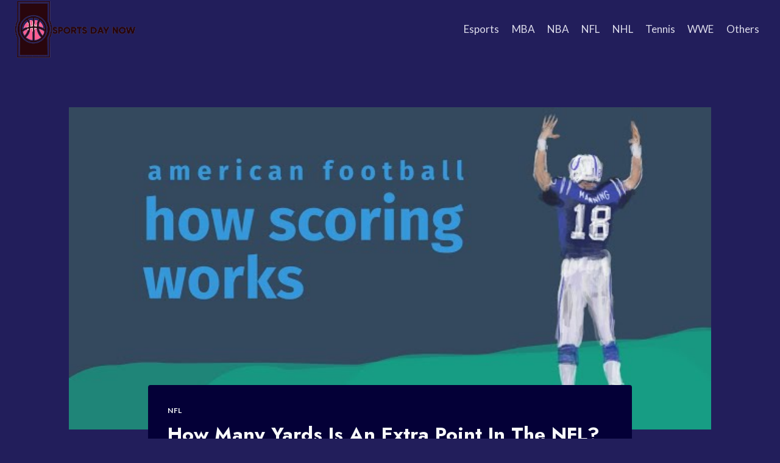

--- FILE ---
content_type: text/html; charset=utf-8
request_url: https://www.google.com/recaptcha/api2/aframe
body_size: 249
content:
<!DOCTYPE HTML><html><head><meta http-equiv="content-type" content="text/html; charset=UTF-8"></head><body><script nonce="WMe8ILfdNTpaYfk6WVV1_w">/** Anti-fraud and anti-abuse applications only. See google.com/recaptcha */ try{var clients={'sodar':'https://pagead2.googlesyndication.com/pagead/sodar?'};window.addEventListener("message",function(a){try{if(a.source===window.parent){var b=JSON.parse(a.data);var c=clients[b['id']];if(c){var d=document.createElement('img');d.src=c+b['params']+'&rc='+(localStorage.getItem("rc::a")?sessionStorage.getItem("rc::b"):"");window.document.body.appendChild(d);sessionStorage.setItem("rc::e",parseInt(sessionStorage.getItem("rc::e")||0)+1);localStorage.setItem("rc::h",'1768560619881');}}}catch(b){}});window.parent.postMessage("_grecaptcha_ready", "*");}catch(b){}</script></body></html>